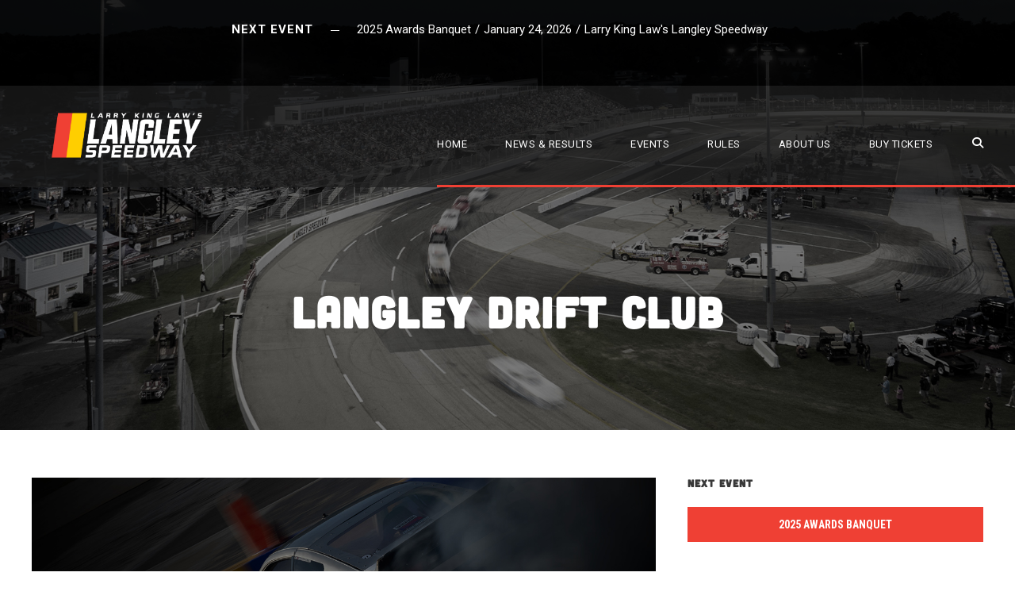

--- FILE ---
content_type: text/css
request_url: https://langley-speedway.com/wp-content/uploads/useanyfont/uaf.css?ver=1765774981
body_size: 24
content:
				@font-face {
					font-family: 'cubano';
					src: url('/wp-content/uploads/useanyfont/3335Cubano.woff2') format('woff2'),
						url('/wp-content/uploads/useanyfont/3335Cubano.woff') format('woff');
					  font-display: auto;
				}

				.cubano{font-family: 'cubano' !important;}

						@font-face {
					font-family: 'franchise';
					src: url('/wp-content/uploads/useanyfont/3621Franchise.woff2') format('woff2'),
						url('/wp-content/uploads/useanyfont/3621Franchise.woff') format('woff');
					  font-display: auto;
				}

				.franchise{font-family: 'franchise' !important;}

						@font-face {
					font-family: 'upbolters';
					src: url('/wp-content/uploads/useanyfont/4593Upbolters.woff2') format('woff2'),
						url('/wp-content/uploads/useanyfont/4593Upbolters.woff') format('woff');
					  font-display: auto;
				}

				.upbolters{font-family: 'upbolters' !important;}

		